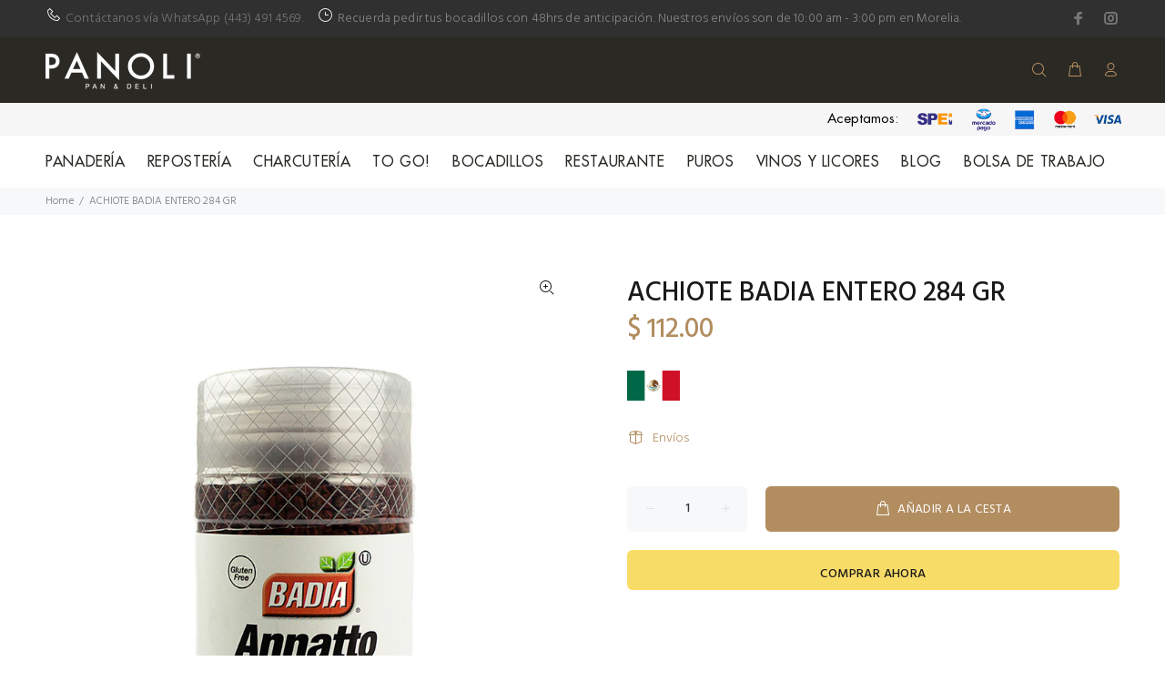

--- FILE ---
content_type: text/javascript; charset=utf-8
request_url: https://panoli.mx/products/achiote-badia-entero-284-gr.js
body_size: 270
content:
{"id":4682693935198,"title":"ACHIOTE BADIA ENTERO 284 GR","handle":"achiote-badia-entero-284-gr","description":"\u003cimg src=\"https:\/\/cdn.shopify.com\/s\/files\/1\/0279\/8151\/2798\/files\/descarga_6_480x480.png?v=1595362452\" alt=\"\" width=\"58\" height=\"28\"\u003e","published_at":"2020-08-08T13:02:42-05:00","created_at":"2020-07-15T08:13:03-05:00","vendor":"Panoli.mx","type":"","tags":["ABARROTES","Charcuteria","Especias","Importado Julio","Mexico"],"price":11200,"price_min":11200,"price_max":11200,"available":true,"price_varies":false,"compare_at_price":null,"compare_at_price_min":0,"compare_at_price_max":0,"compare_at_price_varies":false,"variants":[{"id":32071850426462,"title":"Default Title","option1":"Default Title","option2":null,"option3":null,"sku":"ES0074","requires_shipping":true,"taxable":true,"featured_image":null,"available":true,"name":"ACHIOTE BADIA ENTERO 284 GR","public_title":null,"options":["Default Title"],"price":11200,"weight":0,"compare_at_price":null,"inventory_management":null,"barcode":"","requires_selling_plan":false,"selling_plan_allocations":[]}],"images":["\/\/cdn.shopify.com\/s\/files\/1\/0279\/8151\/2798\/products\/ES0074.jpg?v=1596909753"],"featured_image":"\/\/cdn.shopify.com\/s\/files\/1\/0279\/8151\/2798\/products\/ES0074.jpg?v=1596909753","options":[{"name":"Title","position":1,"values":["Default Title"]}],"url":"\/products\/achiote-badia-entero-284-gr","media":[{"alt":null,"id":6447650930782,"position":1,"preview_image":{"aspect_ratio":0.75,"height":1024,"width":768,"src":"https:\/\/cdn.shopify.com\/s\/files\/1\/0279\/8151\/2798\/products\/ES0074.jpg?v=1596909753"},"aspect_ratio":0.75,"height":1024,"media_type":"image","src":"https:\/\/cdn.shopify.com\/s\/files\/1\/0279\/8151\/2798\/products\/ES0074.jpg?v=1596909753","width":768}],"requires_selling_plan":false,"selling_plan_groups":[]}